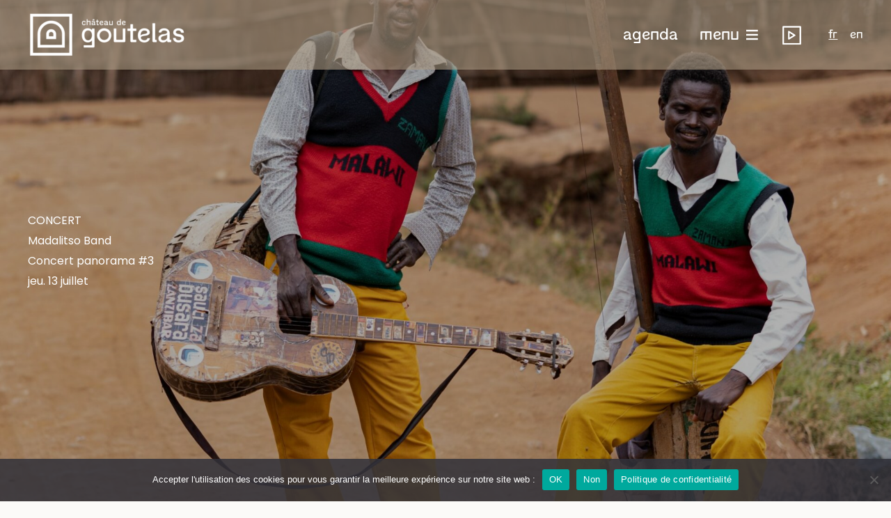

--- FILE ---
content_type: text/html; charset=utf-8
request_url: https://www.google.com/recaptcha/api2/anchor?ar=1&k=6LdhbI8UAAAAABcM1uh87H14O-ormp7_wl_Ua3iR&co=aHR0cHM6Ly93d3cuY2hhdGVhdWRlZ291dGVsYXMuZnI6NDQz&hl=en&v=PoyoqOPhxBO7pBk68S4YbpHZ&size=invisible&anchor-ms=20000&execute-ms=30000&cb=rkiu1pn1vdzh
body_size: 48755
content:
<!DOCTYPE HTML><html dir="ltr" lang="en"><head><meta http-equiv="Content-Type" content="text/html; charset=UTF-8">
<meta http-equiv="X-UA-Compatible" content="IE=edge">
<title>reCAPTCHA</title>
<style type="text/css">
/* cyrillic-ext */
@font-face {
  font-family: 'Roboto';
  font-style: normal;
  font-weight: 400;
  font-stretch: 100%;
  src: url(//fonts.gstatic.com/s/roboto/v48/KFO7CnqEu92Fr1ME7kSn66aGLdTylUAMa3GUBHMdazTgWw.woff2) format('woff2');
  unicode-range: U+0460-052F, U+1C80-1C8A, U+20B4, U+2DE0-2DFF, U+A640-A69F, U+FE2E-FE2F;
}
/* cyrillic */
@font-face {
  font-family: 'Roboto';
  font-style: normal;
  font-weight: 400;
  font-stretch: 100%;
  src: url(//fonts.gstatic.com/s/roboto/v48/KFO7CnqEu92Fr1ME7kSn66aGLdTylUAMa3iUBHMdazTgWw.woff2) format('woff2');
  unicode-range: U+0301, U+0400-045F, U+0490-0491, U+04B0-04B1, U+2116;
}
/* greek-ext */
@font-face {
  font-family: 'Roboto';
  font-style: normal;
  font-weight: 400;
  font-stretch: 100%;
  src: url(//fonts.gstatic.com/s/roboto/v48/KFO7CnqEu92Fr1ME7kSn66aGLdTylUAMa3CUBHMdazTgWw.woff2) format('woff2');
  unicode-range: U+1F00-1FFF;
}
/* greek */
@font-face {
  font-family: 'Roboto';
  font-style: normal;
  font-weight: 400;
  font-stretch: 100%;
  src: url(//fonts.gstatic.com/s/roboto/v48/KFO7CnqEu92Fr1ME7kSn66aGLdTylUAMa3-UBHMdazTgWw.woff2) format('woff2');
  unicode-range: U+0370-0377, U+037A-037F, U+0384-038A, U+038C, U+038E-03A1, U+03A3-03FF;
}
/* math */
@font-face {
  font-family: 'Roboto';
  font-style: normal;
  font-weight: 400;
  font-stretch: 100%;
  src: url(//fonts.gstatic.com/s/roboto/v48/KFO7CnqEu92Fr1ME7kSn66aGLdTylUAMawCUBHMdazTgWw.woff2) format('woff2');
  unicode-range: U+0302-0303, U+0305, U+0307-0308, U+0310, U+0312, U+0315, U+031A, U+0326-0327, U+032C, U+032F-0330, U+0332-0333, U+0338, U+033A, U+0346, U+034D, U+0391-03A1, U+03A3-03A9, U+03B1-03C9, U+03D1, U+03D5-03D6, U+03F0-03F1, U+03F4-03F5, U+2016-2017, U+2034-2038, U+203C, U+2040, U+2043, U+2047, U+2050, U+2057, U+205F, U+2070-2071, U+2074-208E, U+2090-209C, U+20D0-20DC, U+20E1, U+20E5-20EF, U+2100-2112, U+2114-2115, U+2117-2121, U+2123-214F, U+2190, U+2192, U+2194-21AE, U+21B0-21E5, U+21F1-21F2, U+21F4-2211, U+2213-2214, U+2216-22FF, U+2308-230B, U+2310, U+2319, U+231C-2321, U+2336-237A, U+237C, U+2395, U+239B-23B7, U+23D0, U+23DC-23E1, U+2474-2475, U+25AF, U+25B3, U+25B7, U+25BD, U+25C1, U+25CA, U+25CC, U+25FB, U+266D-266F, U+27C0-27FF, U+2900-2AFF, U+2B0E-2B11, U+2B30-2B4C, U+2BFE, U+3030, U+FF5B, U+FF5D, U+1D400-1D7FF, U+1EE00-1EEFF;
}
/* symbols */
@font-face {
  font-family: 'Roboto';
  font-style: normal;
  font-weight: 400;
  font-stretch: 100%;
  src: url(//fonts.gstatic.com/s/roboto/v48/KFO7CnqEu92Fr1ME7kSn66aGLdTylUAMaxKUBHMdazTgWw.woff2) format('woff2');
  unicode-range: U+0001-000C, U+000E-001F, U+007F-009F, U+20DD-20E0, U+20E2-20E4, U+2150-218F, U+2190, U+2192, U+2194-2199, U+21AF, U+21E6-21F0, U+21F3, U+2218-2219, U+2299, U+22C4-22C6, U+2300-243F, U+2440-244A, U+2460-24FF, U+25A0-27BF, U+2800-28FF, U+2921-2922, U+2981, U+29BF, U+29EB, U+2B00-2BFF, U+4DC0-4DFF, U+FFF9-FFFB, U+10140-1018E, U+10190-1019C, U+101A0, U+101D0-101FD, U+102E0-102FB, U+10E60-10E7E, U+1D2C0-1D2D3, U+1D2E0-1D37F, U+1F000-1F0FF, U+1F100-1F1AD, U+1F1E6-1F1FF, U+1F30D-1F30F, U+1F315, U+1F31C, U+1F31E, U+1F320-1F32C, U+1F336, U+1F378, U+1F37D, U+1F382, U+1F393-1F39F, U+1F3A7-1F3A8, U+1F3AC-1F3AF, U+1F3C2, U+1F3C4-1F3C6, U+1F3CA-1F3CE, U+1F3D4-1F3E0, U+1F3ED, U+1F3F1-1F3F3, U+1F3F5-1F3F7, U+1F408, U+1F415, U+1F41F, U+1F426, U+1F43F, U+1F441-1F442, U+1F444, U+1F446-1F449, U+1F44C-1F44E, U+1F453, U+1F46A, U+1F47D, U+1F4A3, U+1F4B0, U+1F4B3, U+1F4B9, U+1F4BB, U+1F4BF, U+1F4C8-1F4CB, U+1F4D6, U+1F4DA, U+1F4DF, U+1F4E3-1F4E6, U+1F4EA-1F4ED, U+1F4F7, U+1F4F9-1F4FB, U+1F4FD-1F4FE, U+1F503, U+1F507-1F50B, U+1F50D, U+1F512-1F513, U+1F53E-1F54A, U+1F54F-1F5FA, U+1F610, U+1F650-1F67F, U+1F687, U+1F68D, U+1F691, U+1F694, U+1F698, U+1F6AD, U+1F6B2, U+1F6B9-1F6BA, U+1F6BC, U+1F6C6-1F6CF, U+1F6D3-1F6D7, U+1F6E0-1F6EA, U+1F6F0-1F6F3, U+1F6F7-1F6FC, U+1F700-1F7FF, U+1F800-1F80B, U+1F810-1F847, U+1F850-1F859, U+1F860-1F887, U+1F890-1F8AD, U+1F8B0-1F8BB, U+1F8C0-1F8C1, U+1F900-1F90B, U+1F93B, U+1F946, U+1F984, U+1F996, U+1F9E9, U+1FA00-1FA6F, U+1FA70-1FA7C, U+1FA80-1FA89, U+1FA8F-1FAC6, U+1FACE-1FADC, U+1FADF-1FAE9, U+1FAF0-1FAF8, U+1FB00-1FBFF;
}
/* vietnamese */
@font-face {
  font-family: 'Roboto';
  font-style: normal;
  font-weight: 400;
  font-stretch: 100%;
  src: url(//fonts.gstatic.com/s/roboto/v48/KFO7CnqEu92Fr1ME7kSn66aGLdTylUAMa3OUBHMdazTgWw.woff2) format('woff2');
  unicode-range: U+0102-0103, U+0110-0111, U+0128-0129, U+0168-0169, U+01A0-01A1, U+01AF-01B0, U+0300-0301, U+0303-0304, U+0308-0309, U+0323, U+0329, U+1EA0-1EF9, U+20AB;
}
/* latin-ext */
@font-face {
  font-family: 'Roboto';
  font-style: normal;
  font-weight: 400;
  font-stretch: 100%;
  src: url(//fonts.gstatic.com/s/roboto/v48/KFO7CnqEu92Fr1ME7kSn66aGLdTylUAMa3KUBHMdazTgWw.woff2) format('woff2');
  unicode-range: U+0100-02BA, U+02BD-02C5, U+02C7-02CC, U+02CE-02D7, U+02DD-02FF, U+0304, U+0308, U+0329, U+1D00-1DBF, U+1E00-1E9F, U+1EF2-1EFF, U+2020, U+20A0-20AB, U+20AD-20C0, U+2113, U+2C60-2C7F, U+A720-A7FF;
}
/* latin */
@font-face {
  font-family: 'Roboto';
  font-style: normal;
  font-weight: 400;
  font-stretch: 100%;
  src: url(//fonts.gstatic.com/s/roboto/v48/KFO7CnqEu92Fr1ME7kSn66aGLdTylUAMa3yUBHMdazQ.woff2) format('woff2');
  unicode-range: U+0000-00FF, U+0131, U+0152-0153, U+02BB-02BC, U+02C6, U+02DA, U+02DC, U+0304, U+0308, U+0329, U+2000-206F, U+20AC, U+2122, U+2191, U+2193, U+2212, U+2215, U+FEFF, U+FFFD;
}
/* cyrillic-ext */
@font-face {
  font-family: 'Roboto';
  font-style: normal;
  font-weight: 500;
  font-stretch: 100%;
  src: url(//fonts.gstatic.com/s/roboto/v48/KFO7CnqEu92Fr1ME7kSn66aGLdTylUAMa3GUBHMdazTgWw.woff2) format('woff2');
  unicode-range: U+0460-052F, U+1C80-1C8A, U+20B4, U+2DE0-2DFF, U+A640-A69F, U+FE2E-FE2F;
}
/* cyrillic */
@font-face {
  font-family: 'Roboto';
  font-style: normal;
  font-weight: 500;
  font-stretch: 100%;
  src: url(//fonts.gstatic.com/s/roboto/v48/KFO7CnqEu92Fr1ME7kSn66aGLdTylUAMa3iUBHMdazTgWw.woff2) format('woff2');
  unicode-range: U+0301, U+0400-045F, U+0490-0491, U+04B0-04B1, U+2116;
}
/* greek-ext */
@font-face {
  font-family: 'Roboto';
  font-style: normal;
  font-weight: 500;
  font-stretch: 100%;
  src: url(//fonts.gstatic.com/s/roboto/v48/KFO7CnqEu92Fr1ME7kSn66aGLdTylUAMa3CUBHMdazTgWw.woff2) format('woff2');
  unicode-range: U+1F00-1FFF;
}
/* greek */
@font-face {
  font-family: 'Roboto';
  font-style: normal;
  font-weight: 500;
  font-stretch: 100%;
  src: url(//fonts.gstatic.com/s/roboto/v48/KFO7CnqEu92Fr1ME7kSn66aGLdTylUAMa3-UBHMdazTgWw.woff2) format('woff2');
  unicode-range: U+0370-0377, U+037A-037F, U+0384-038A, U+038C, U+038E-03A1, U+03A3-03FF;
}
/* math */
@font-face {
  font-family: 'Roboto';
  font-style: normal;
  font-weight: 500;
  font-stretch: 100%;
  src: url(//fonts.gstatic.com/s/roboto/v48/KFO7CnqEu92Fr1ME7kSn66aGLdTylUAMawCUBHMdazTgWw.woff2) format('woff2');
  unicode-range: U+0302-0303, U+0305, U+0307-0308, U+0310, U+0312, U+0315, U+031A, U+0326-0327, U+032C, U+032F-0330, U+0332-0333, U+0338, U+033A, U+0346, U+034D, U+0391-03A1, U+03A3-03A9, U+03B1-03C9, U+03D1, U+03D5-03D6, U+03F0-03F1, U+03F4-03F5, U+2016-2017, U+2034-2038, U+203C, U+2040, U+2043, U+2047, U+2050, U+2057, U+205F, U+2070-2071, U+2074-208E, U+2090-209C, U+20D0-20DC, U+20E1, U+20E5-20EF, U+2100-2112, U+2114-2115, U+2117-2121, U+2123-214F, U+2190, U+2192, U+2194-21AE, U+21B0-21E5, U+21F1-21F2, U+21F4-2211, U+2213-2214, U+2216-22FF, U+2308-230B, U+2310, U+2319, U+231C-2321, U+2336-237A, U+237C, U+2395, U+239B-23B7, U+23D0, U+23DC-23E1, U+2474-2475, U+25AF, U+25B3, U+25B7, U+25BD, U+25C1, U+25CA, U+25CC, U+25FB, U+266D-266F, U+27C0-27FF, U+2900-2AFF, U+2B0E-2B11, U+2B30-2B4C, U+2BFE, U+3030, U+FF5B, U+FF5D, U+1D400-1D7FF, U+1EE00-1EEFF;
}
/* symbols */
@font-face {
  font-family: 'Roboto';
  font-style: normal;
  font-weight: 500;
  font-stretch: 100%;
  src: url(//fonts.gstatic.com/s/roboto/v48/KFO7CnqEu92Fr1ME7kSn66aGLdTylUAMaxKUBHMdazTgWw.woff2) format('woff2');
  unicode-range: U+0001-000C, U+000E-001F, U+007F-009F, U+20DD-20E0, U+20E2-20E4, U+2150-218F, U+2190, U+2192, U+2194-2199, U+21AF, U+21E6-21F0, U+21F3, U+2218-2219, U+2299, U+22C4-22C6, U+2300-243F, U+2440-244A, U+2460-24FF, U+25A0-27BF, U+2800-28FF, U+2921-2922, U+2981, U+29BF, U+29EB, U+2B00-2BFF, U+4DC0-4DFF, U+FFF9-FFFB, U+10140-1018E, U+10190-1019C, U+101A0, U+101D0-101FD, U+102E0-102FB, U+10E60-10E7E, U+1D2C0-1D2D3, U+1D2E0-1D37F, U+1F000-1F0FF, U+1F100-1F1AD, U+1F1E6-1F1FF, U+1F30D-1F30F, U+1F315, U+1F31C, U+1F31E, U+1F320-1F32C, U+1F336, U+1F378, U+1F37D, U+1F382, U+1F393-1F39F, U+1F3A7-1F3A8, U+1F3AC-1F3AF, U+1F3C2, U+1F3C4-1F3C6, U+1F3CA-1F3CE, U+1F3D4-1F3E0, U+1F3ED, U+1F3F1-1F3F3, U+1F3F5-1F3F7, U+1F408, U+1F415, U+1F41F, U+1F426, U+1F43F, U+1F441-1F442, U+1F444, U+1F446-1F449, U+1F44C-1F44E, U+1F453, U+1F46A, U+1F47D, U+1F4A3, U+1F4B0, U+1F4B3, U+1F4B9, U+1F4BB, U+1F4BF, U+1F4C8-1F4CB, U+1F4D6, U+1F4DA, U+1F4DF, U+1F4E3-1F4E6, U+1F4EA-1F4ED, U+1F4F7, U+1F4F9-1F4FB, U+1F4FD-1F4FE, U+1F503, U+1F507-1F50B, U+1F50D, U+1F512-1F513, U+1F53E-1F54A, U+1F54F-1F5FA, U+1F610, U+1F650-1F67F, U+1F687, U+1F68D, U+1F691, U+1F694, U+1F698, U+1F6AD, U+1F6B2, U+1F6B9-1F6BA, U+1F6BC, U+1F6C6-1F6CF, U+1F6D3-1F6D7, U+1F6E0-1F6EA, U+1F6F0-1F6F3, U+1F6F7-1F6FC, U+1F700-1F7FF, U+1F800-1F80B, U+1F810-1F847, U+1F850-1F859, U+1F860-1F887, U+1F890-1F8AD, U+1F8B0-1F8BB, U+1F8C0-1F8C1, U+1F900-1F90B, U+1F93B, U+1F946, U+1F984, U+1F996, U+1F9E9, U+1FA00-1FA6F, U+1FA70-1FA7C, U+1FA80-1FA89, U+1FA8F-1FAC6, U+1FACE-1FADC, U+1FADF-1FAE9, U+1FAF0-1FAF8, U+1FB00-1FBFF;
}
/* vietnamese */
@font-face {
  font-family: 'Roboto';
  font-style: normal;
  font-weight: 500;
  font-stretch: 100%;
  src: url(//fonts.gstatic.com/s/roboto/v48/KFO7CnqEu92Fr1ME7kSn66aGLdTylUAMa3OUBHMdazTgWw.woff2) format('woff2');
  unicode-range: U+0102-0103, U+0110-0111, U+0128-0129, U+0168-0169, U+01A0-01A1, U+01AF-01B0, U+0300-0301, U+0303-0304, U+0308-0309, U+0323, U+0329, U+1EA0-1EF9, U+20AB;
}
/* latin-ext */
@font-face {
  font-family: 'Roboto';
  font-style: normal;
  font-weight: 500;
  font-stretch: 100%;
  src: url(//fonts.gstatic.com/s/roboto/v48/KFO7CnqEu92Fr1ME7kSn66aGLdTylUAMa3KUBHMdazTgWw.woff2) format('woff2');
  unicode-range: U+0100-02BA, U+02BD-02C5, U+02C7-02CC, U+02CE-02D7, U+02DD-02FF, U+0304, U+0308, U+0329, U+1D00-1DBF, U+1E00-1E9F, U+1EF2-1EFF, U+2020, U+20A0-20AB, U+20AD-20C0, U+2113, U+2C60-2C7F, U+A720-A7FF;
}
/* latin */
@font-face {
  font-family: 'Roboto';
  font-style: normal;
  font-weight: 500;
  font-stretch: 100%;
  src: url(//fonts.gstatic.com/s/roboto/v48/KFO7CnqEu92Fr1ME7kSn66aGLdTylUAMa3yUBHMdazQ.woff2) format('woff2');
  unicode-range: U+0000-00FF, U+0131, U+0152-0153, U+02BB-02BC, U+02C6, U+02DA, U+02DC, U+0304, U+0308, U+0329, U+2000-206F, U+20AC, U+2122, U+2191, U+2193, U+2212, U+2215, U+FEFF, U+FFFD;
}
/* cyrillic-ext */
@font-face {
  font-family: 'Roboto';
  font-style: normal;
  font-weight: 900;
  font-stretch: 100%;
  src: url(//fonts.gstatic.com/s/roboto/v48/KFO7CnqEu92Fr1ME7kSn66aGLdTylUAMa3GUBHMdazTgWw.woff2) format('woff2');
  unicode-range: U+0460-052F, U+1C80-1C8A, U+20B4, U+2DE0-2DFF, U+A640-A69F, U+FE2E-FE2F;
}
/* cyrillic */
@font-face {
  font-family: 'Roboto';
  font-style: normal;
  font-weight: 900;
  font-stretch: 100%;
  src: url(//fonts.gstatic.com/s/roboto/v48/KFO7CnqEu92Fr1ME7kSn66aGLdTylUAMa3iUBHMdazTgWw.woff2) format('woff2');
  unicode-range: U+0301, U+0400-045F, U+0490-0491, U+04B0-04B1, U+2116;
}
/* greek-ext */
@font-face {
  font-family: 'Roboto';
  font-style: normal;
  font-weight: 900;
  font-stretch: 100%;
  src: url(//fonts.gstatic.com/s/roboto/v48/KFO7CnqEu92Fr1ME7kSn66aGLdTylUAMa3CUBHMdazTgWw.woff2) format('woff2');
  unicode-range: U+1F00-1FFF;
}
/* greek */
@font-face {
  font-family: 'Roboto';
  font-style: normal;
  font-weight: 900;
  font-stretch: 100%;
  src: url(//fonts.gstatic.com/s/roboto/v48/KFO7CnqEu92Fr1ME7kSn66aGLdTylUAMa3-UBHMdazTgWw.woff2) format('woff2');
  unicode-range: U+0370-0377, U+037A-037F, U+0384-038A, U+038C, U+038E-03A1, U+03A3-03FF;
}
/* math */
@font-face {
  font-family: 'Roboto';
  font-style: normal;
  font-weight: 900;
  font-stretch: 100%;
  src: url(//fonts.gstatic.com/s/roboto/v48/KFO7CnqEu92Fr1ME7kSn66aGLdTylUAMawCUBHMdazTgWw.woff2) format('woff2');
  unicode-range: U+0302-0303, U+0305, U+0307-0308, U+0310, U+0312, U+0315, U+031A, U+0326-0327, U+032C, U+032F-0330, U+0332-0333, U+0338, U+033A, U+0346, U+034D, U+0391-03A1, U+03A3-03A9, U+03B1-03C9, U+03D1, U+03D5-03D6, U+03F0-03F1, U+03F4-03F5, U+2016-2017, U+2034-2038, U+203C, U+2040, U+2043, U+2047, U+2050, U+2057, U+205F, U+2070-2071, U+2074-208E, U+2090-209C, U+20D0-20DC, U+20E1, U+20E5-20EF, U+2100-2112, U+2114-2115, U+2117-2121, U+2123-214F, U+2190, U+2192, U+2194-21AE, U+21B0-21E5, U+21F1-21F2, U+21F4-2211, U+2213-2214, U+2216-22FF, U+2308-230B, U+2310, U+2319, U+231C-2321, U+2336-237A, U+237C, U+2395, U+239B-23B7, U+23D0, U+23DC-23E1, U+2474-2475, U+25AF, U+25B3, U+25B7, U+25BD, U+25C1, U+25CA, U+25CC, U+25FB, U+266D-266F, U+27C0-27FF, U+2900-2AFF, U+2B0E-2B11, U+2B30-2B4C, U+2BFE, U+3030, U+FF5B, U+FF5D, U+1D400-1D7FF, U+1EE00-1EEFF;
}
/* symbols */
@font-face {
  font-family: 'Roboto';
  font-style: normal;
  font-weight: 900;
  font-stretch: 100%;
  src: url(//fonts.gstatic.com/s/roboto/v48/KFO7CnqEu92Fr1ME7kSn66aGLdTylUAMaxKUBHMdazTgWw.woff2) format('woff2');
  unicode-range: U+0001-000C, U+000E-001F, U+007F-009F, U+20DD-20E0, U+20E2-20E4, U+2150-218F, U+2190, U+2192, U+2194-2199, U+21AF, U+21E6-21F0, U+21F3, U+2218-2219, U+2299, U+22C4-22C6, U+2300-243F, U+2440-244A, U+2460-24FF, U+25A0-27BF, U+2800-28FF, U+2921-2922, U+2981, U+29BF, U+29EB, U+2B00-2BFF, U+4DC0-4DFF, U+FFF9-FFFB, U+10140-1018E, U+10190-1019C, U+101A0, U+101D0-101FD, U+102E0-102FB, U+10E60-10E7E, U+1D2C0-1D2D3, U+1D2E0-1D37F, U+1F000-1F0FF, U+1F100-1F1AD, U+1F1E6-1F1FF, U+1F30D-1F30F, U+1F315, U+1F31C, U+1F31E, U+1F320-1F32C, U+1F336, U+1F378, U+1F37D, U+1F382, U+1F393-1F39F, U+1F3A7-1F3A8, U+1F3AC-1F3AF, U+1F3C2, U+1F3C4-1F3C6, U+1F3CA-1F3CE, U+1F3D4-1F3E0, U+1F3ED, U+1F3F1-1F3F3, U+1F3F5-1F3F7, U+1F408, U+1F415, U+1F41F, U+1F426, U+1F43F, U+1F441-1F442, U+1F444, U+1F446-1F449, U+1F44C-1F44E, U+1F453, U+1F46A, U+1F47D, U+1F4A3, U+1F4B0, U+1F4B3, U+1F4B9, U+1F4BB, U+1F4BF, U+1F4C8-1F4CB, U+1F4D6, U+1F4DA, U+1F4DF, U+1F4E3-1F4E6, U+1F4EA-1F4ED, U+1F4F7, U+1F4F9-1F4FB, U+1F4FD-1F4FE, U+1F503, U+1F507-1F50B, U+1F50D, U+1F512-1F513, U+1F53E-1F54A, U+1F54F-1F5FA, U+1F610, U+1F650-1F67F, U+1F687, U+1F68D, U+1F691, U+1F694, U+1F698, U+1F6AD, U+1F6B2, U+1F6B9-1F6BA, U+1F6BC, U+1F6C6-1F6CF, U+1F6D3-1F6D7, U+1F6E0-1F6EA, U+1F6F0-1F6F3, U+1F6F7-1F6FC, U+1F700-1F7FF, U+1F800-1F80B, U+1F810-1F847, U+1F850-1F859, U+1F860-1F887, U+1F890-1F8AD, U+1F8B0-1F8BB, U+1F8C0-1F8C1, U+1F900-1F90B, U+1F93B, U+1F946, U+1F984, U+1F996, U+1F9E9, U+1FA00-1FA6F, U+1FA70-1FA7C, U+1FA80-1FA89, U+1FA8F-1FAC6, U+1FACE-1FADC, U+1FADF-1FAE9, U+1FAF0-1FAF8, U+1FB00-1FBFF;
}
/* vietnamese */
@font-face {
  font-family: 'Roboto';
  font-style: normal;
  font-weight: 900;
  font-stretch: 100%;
  src: url(//fonts.gstatic.com/s/roboto/v48/KFO7CnqEu92Fr1ME7kSn66aGLdTylUAMa3OUBHMdazTgWw.woff2) format('woff2');
  unicode-range: U+0102-0103, U+0110-0111, U+0128-0129, U+0168-0169, U+01A0-01A1, U+01AF-01B0, U+0300-0301, U+0303-0304, U+0308-0309, U+0323, U+0329, U+1EA0-1EF9, U+20AB;
}
/* latin-ext */
@font-face {
  font-family: 'Roboto';
  font-style: normal;
  font-weight: 900;
  font-stretch: 100%;
  src: url(//fonts.gstatic.com/s/roboto/v48/KFO7CnqEu92Fr1ME7kSn66aGLdTylUAMa3KUBHMdazTgWw.woff2) format('woff2');
  unicode-range: U+0100-02BA, U+02BD-02C5, U+02C7-02CC, U+02CE-02D7, U+02DD-02FF, U+0304, U+0308, U+0329, U+1D00-1DBF, U+1E00-1E9F, U+1EF2-1EFF, U+2020, U+20A0-20AB, U+20AD-20C0, U+2113, U+2C60-2C7F, U+A720-A7FF;
}
/* latin */
@font-face {
  font-family: 'Roboto';
  font-style: normal;
  font-weight: 900;
  font-stretch: 100%;
  src: url(//fonts.gstatic.com/s/roboto/v48/KFO7CnqEu92Fr1ME7kSn66aGLdTylUAMa3yUBHMdazQ.woff2) format('woff2');
  unicode-range: U+0000-00FF, U+0131, U+0152-0153, U+02BB-02BC, U+02C6, U+02DA, U+02DC, U+0304, U+0308, U+0329, U+2000-206F, U+20AC, U+2122, U+2191, U+2193, U+2212, U+2215, U+FEFF, U+FFFD;
}

</style>
<link rel="stylesheet" type="text/css" href="https://www.gstatic.com/recaptcha/releases/PoyoqOPhxBO7pBk68S4YbpHZ/styles__ltr.css">
<script nonce="csBzHgrPR0bWThv7rowCxg" type="text/javascript">window['__recaptcha_api'] = 'https://www.google.com/recaptcha/api2/';</script>
<script type="text/javascript" src="https://www.gstatic.com/recaptcha/releases/PoyoqOPhxBO7pBk68S4YbpHZ/recaptcha__en.js" nonce="csBzHgrPR0bWThv7rowCxg">
      
    </script></head>
<body><div id="rc-anchor-alert" class="rc-anchor-alert"></div>
<input type="hidden" id="recaptcha-token" value="[base64]">
<script type="text/javascript" nonce="csBzHgrPR0bWThv7rowCxg">
      recaptcha.anchor.Main.init("[\x22ainput\x22,[\x22bgdata\x22,\x22\x22,\[base64]/[base64]/[base64]/bmV3IHJbeF0oY1swXSk6RT09Mj9uZXcgclt4XShjWzBdLGNbMV0pOkU9PTM/bmV3IHJbeF0oY1swXSxjWzFdLGNbMl0pOkU9PTQ/[base64]/[base64]/[base64]/[base64]/[base64]/[base64]/[base64]/[base64]\x22,\[base64]\\u003d\x22,\x22f0I4woRMflZ3w5rDrMO/w6LCuQ0xwolUZiMWwotCw5/CiDdQwptHB8Kzwp3CtMOpw4onw7lrLsObwqbDn8KxJcOxworDrWHDigHCq8Oawp/DihcsPypSwp/DnhrDhcKUAwLChDhDw4LDlRjCrCQ8w5RZwpTDnMOgwpZWwozCsAHDhsORwr0yKCMvwrkmKMKPw7zCjHXDnkXCqSTCrsOuw4NBwpfDkMKZwpvCrTFUTsORwo3DssKrwowUCFbDsMOhwrAtQcKsw4LCvMO9w6nDoMKSw67DjTbDv8KVwoJAw4B/w5I6N8OJXcKEwo9eIcK+w6LCk8Ojw40VUxMMeh7Du0bCgFXDgkTCgEsEfsKacMOeDsKefSNew5UMKB/[base64]/[base64]/CosKww6d7wrJHw6TDlSk/w60bwoDDgyVUZsOjWMO1w6PDncO6SAI3wqHDhgZDRRNfMxLDscKrWMKpYjA+VcOpQsKPwpbDm8OFw4bDpsKLeGXCusOaQcOhw4TDjsO+dXnDj1giw7TDiMKXSRXCj8O0worDonPCh8OuU8O2TcO4VMKaw5/[base64]/Dl8OpwpfCqsKUwrPDiF0yUMOsw74aw7XCnsOCRGXCncOdSHDDjCvDgxAWwo7DshDDl3DDr8KeL3nClsKXw5VAZsKcJjYvMQHDmk84woBYUzLDq3nDi8OXw4sowppqw5FKOsO2wpxcGMO8wpgxchU3w5/[base64]/YsOUCMObWgnCtsO2d1TDp0DCo8KGS8OXMGEhOcOsw5R4R8KQbBzDg8OHJMKcw5xKwp0KBXjDqcObTMK4EgTCuMK7w7Uew4MXw73Ci8Oiw7dgQEA4WcKIw6oZaMOqwp4LwoJ0wppQA8KLX2bCvMORL8KFacOKOhvDusOwwr/[base64]/DkMKBwohpYmpkwoRIQsO/woZudMOcwp/DnkMOXF89w6wzwr8DP1EdYMOOcMONLDjDlcOuwqTCiX55K8KpdkY6wrnDisKVMsKJRcKowqxYwpfCnAQwwqcdcn3Dn00rw60SN0LCmcOubB1eaHTDoMOIdAzCujnDvSJydBxwworDn1vDr0d/worDkjAYwp0mwr0eOcOCw7dPNmHCucKow7J4LCA9HsOmw4XDjEkzNTXDkhjCgMOQwoFew5rDnRnDoMOlfMKYwojCssOpw5taw69jw5HDqcOswphlwo1BwqnCrMOvHsOoS8K8ZG0/EcOpw6fCj8OYGsKgw7fCvwHDmMKXfV3Ch8OAOmZnwpp+ecOuGsORIcOkDsK5wqrDkQJpwrFBw4hOwrYbw6fCj8KIwr3Dvm/DulvDvEp+Y8OqbMO5w5hdwoHCnDrDg8OnSsOGw4EBYRUhw4ovwrQIbMK1w4oZN1tpw6DCn0lMWMOBVBbClBpvw64xdS7DmsOtesOgw4DCt086w7zCrcK9VwLDulJRwqEeN8K2YMOweSZAAMK0w77DvcO/[base64]/w4N1HcKFwpnCmMKiESzCj2rDkgU0worCuTBINcK4Ui56OFUKwq/[base64]/Cv8KKwrTDnMK7TncxwpTDusK/wqQxw4g3wrPDhCrCusKow45iwpZow6NVw4UsFMKESlLCvMOAw7HDo8OKIMOew47Dh3RUesO1cnDDhHxoRcKiLcOpw6dDaHFbwqsawoTClMOGX3/DvMKvbMO8G8Ojw4XCgi5RQ8KewpxXOH7ChDnCgjDDk8K9wq8QB2rCvMKKw6/DqBBkIcOsw43CjcOGdVfDu8KSwoA3OjJww6kpwrLDn8OuEMKVw7DCtcOywoABw75/w6Y+w5LDp8KBc8OIVF3Cm8KiTHEjEFzDo3ptNXrCiMK2dsKqwpIVw7oow5R3w4/DtsOPwo40wqvChcKjw5Nmw6nDs8OewpwQOcOPKcK/WMOKEHB1CxTCkcOILcKnw5DDmcK/w7HCnT8LwpHCuUhNKkPCnXPDmVzCkMKFRhzCrsK+Dyk9w7vCjMOowrtJV8Ksw5IEw54ewoEqFSxofcO0wr1VwqnCrGbDj8KbKCXCogXDs8Kew4RpbQxEDAfCscORLcKgRcKWa8OAw4dZw6PCscOdFsOIw4NOMMKMR3jCl2kaw7/Dt8OFwpovw6bCkMO7wooZWMOdO8KUKcOnbMOiA3PDvApHwqNdw7vDpX1MwonChcO6w73DuilSYcOww4VFEFsiwoptw41FeMOaZcK0w7/DiCsPRsKQM2jCqTA1w6UvWnDCusKpw4YQwqrCucKkClgSw7dldgRWwoxSJcOiw4doccOPwqrCq1tgwpDDr8O8w5U9UiFYE8OFfB5jwp9ONMKnw5fCosKDwpAVwrLDgUBuwo5IwoBUaicwPcO8KlrDozXChMOKw5oKw7xMw7BaYFpyAMK3AiDCsMKrR8KuJV1/aBnDukdQwpjDn31AW8Kpw5Zvw6NUwpgzw5AYfUA/M8OZZsK6w6Nmwrkgw5bDp8KzTcKKwoked0oOUMOcwrsmGVEgegNkw4/DvcOfSMK5IcO8TW/CoxnDpsObLcOQanNZw7nDnsOIacOGwrgYNcKlA2DDqMOAw5vCrnTCujFAw7LCiMOVw4EVYVRIFsKrJD/CvjTCtnkZwrfDo8Oow7rDvSvCvQxaJBdrRMKTw7EJHsOCwqd9wqRVc8KjwpHDk8OZw7gew6PCvR5jJhHCocOmw7FTfcKmw6XDvMKnwqnChBgfwr1iYgF+XVIiw6RswrFHw7ZBHsKJG8Ojw77DgRZDAcOnw4XDiMOlGk9Vw5nCm1jCtXvDsB/CusKiWglYZMOpSsO1w7Z3w7fCnDLCqMOiw6vDlsOzw4IScC5gLMKVQDLCjcO8NCYjw7Mqwq7DqsO6w6zClsOFwrnClwd4w4vCoMKFw48BwrPDg1ttwqHDoMO2w75KwqpNUsKbMMKVw7bCjEUnHghVw43CgMK7woHDr3HDql/CpCHCnFbDmCXDkU4uwoAhYCTCk8K+w4rCp8KawrtHRSjCnMKZw5DDm1xQIsKXw4jCvzxGwrddL2kGwpEJDW7Dol09w6cMMXBmwoLCnAQ4wrZDTsKHdR/DpUXCtMO7w4TDvsKSW8Kzwqk+wp/DrcORwpUlDsK2wrPDm8KfJcK4JhbDqsOCXCPDhXk8bcKjw4nDhsOJTcKUNsOBwpjDmhzDujbDtkfDugzCsMKEEDgAwpZcw7/[base64]/e0QUJsKcwqrDnEdowo3ClWvDmsO8BMOwPyHDoBHDlwzCoMOkKFbDjigLwpZbK0JOdcKBw4tMO8KIw4fChFbCjXHDk8Krw5vDsygiw4nDgV9hK8Ozw6/DsyvCr34tw5bCgAIlw77Dj8Ofa8OAQ8O2w5rClXgkKyrDviVsw751IhrDhBFNwrbCqsKNSl0fwrh/[base64]/wqzChHTDrsK1YGRZw7/DqizCqMO8wrLDqGzClBk8U0jDhyQQPcKXwqbCqznCtsOqTwDCnjZpPWsDXcO7ED7Dp8O3wqM1w5suw4wPHMKewrnCtMOlwrTDglzDm3g+IcKZNcODDl/CvcOWZC06acO0fmRSHxDDpcOdwqvDqXzDkcKOwrAVw58bwo4ZwrMiCnTCvsOHHcK8LsO8QMKMGMKkwposwpIBLBscEkcywoDCkEnDonkAwpfDqcOtMSUDBlXDtcKzDVJhKcO5cyDCk8KoRDRSwps0wpHCj8KUEXjCv2jCksK5wrLCr8O+Py3Cqw/Dn3LCmMOhOlvDlxlaGRbCsm03w4jDvMK0fBLDox8Hw57Cj8KOw5TCjcK9bUVOehERB8KZwp16OMOrQXdcw7xhw67CmDXDlMOYw7FZZ0QZw51Ow4p/[base64]/Cu8OrwqHCtQtaEiTDp2geTsO9wr8EKSVKCj9KTj5sHmrCrG3CucKsFwPCkAzDmBLClADDtgnDnDvCpz/DpMOtCsK5FknDssOdWEURLhVdejbCok80byMMa8OGw7nDm8ONesOsXsORdMKnQTQtJF4mw5PCo8OYYx9ew5PCoAbCqMOewoDDsGLCulMrw41GwqgGc8KswpjDqmkowpPDvn/Cn8KEMcOYw7onNMKwVTFQJ8Kjw6VqwrrDhhbDg8Ocw57DisOFwpwSw4TCuHDDnsK/K8KFw7fCjMOKwrTCtXbChH9GcFPCkSAzwqw4w57CoS/DusK5w5HCphkMKMKNw7rDtsKtJsOXwoocw7PDn8ONw7PCm8O4wqvCrcObODp4dCAlwqx2OMOhc8OMeTEBfGBJwoHDgMOqwpMgw6zDrmpQwoMmwp3DozXDl1M/wq3DgwnDncK6SnMCZhbDpcOuV8O5w7FmKsKgw7bDoj/DjMO4XMOaRWfCkQ86wrHDpxLCjz4/XMKmwq/[base64]/[base64]/DvUHDhMOHTsKJHmbDrsOcwobDjy0FwoVmMDYdw6AgVMKFOsOlw7xmJgN9wppwOgHDvnRha8ORXzsYS8KSw5XChy9NecKDVMKAcsOnDhvDklTDlMOkw57DmsK/[base64]/wqEgwooXwrB5wrTCjkvClDh9JMOPWEUIbcKRIMOsKFLDkhJSc3ZDZRUGGsKwwpE0w54KwofCg8O8IsKrBsO4w6/Cr8O8XxbDpcKqw6PClSAnwoNpw6PDqsKbM8K3UcORMQp/[base64]/[base64]/[base64]/[base64]/Dvkc9w6ptJ1rDoMO/wrBZcMKPwqsaYGNuwpFTw4QWX8OqbzjDinYuUMOVHBI1V8Kuwqo8wofDhsOkeQXDtyHDmTnCkcOpZAXCrsKgwr7CriLDnMOlwpLCrCVSw6DDm8OLHUFKwoQew50FHT3DtHJvH8Oqw6U+wo3Dtkg3wolIJMOWXsKbw6XChMKXwrjDpEYEwqMMw7nCrMOkwo/[base64]/[base64]/w7DCojXDpWp3ZAdNXsKUY1F8fhHCv0LDtcKlwp7Cl8OnVkfDihHDpk8KUC7CrMOBw7ZHw5pEwr5owqZrbhbCqEXDkMOEBsKNJ8KzNQgmwobCu3gJw4LCslHCoMOEbMOlbRvCq8OUwrHDj8KKw6kBw5LChMOxwr/[base64]/Cn8OPw5hxwrzCocKFCcOweTvDu8ORInAvO10DAsOzPWEpwox+AsOdw4fCiEs+HmLCqljCjSsMEcKEwqdVZWY8QzrCp8Kcw5wRIMKsVsO2QylQwoxwwo/[base64]/[base64]/Cq0NhwpXDtVrCtMKdw6bDqcKYwpTCt8KpXcOBfsKMYMO6wqVVwrlCwrFEw4nCncKAw7kqWcO1WHnCmHnCtwPDiMOAwp/CiVHDo8OzdS0tfAnDp2zDh8KtDsKQeVHCg8KhG14jccOqVX3Dt8KsNMOkwrZHT04Ow6DDrMKvwqbCozUbwqzDk8K4HcKVHsOiVhnDuW5oXT/DtmrCqBzDrC0Qw64xPsOLw4dVD8OITsKxCsOjw6R8JjDCp8OAw45RMsOzwqlqwqjCkTtbw6LDpQpmflxaDAnCucKYw6pxwonDicOPw5pVw5jDsGwHw5kKQMKNbcOzdcKuwrvCvsKiCDHCpUlKwpwcwoI4wrwcw5t/bcOdw4vCpiQzNsODBGLDi8KiAVHDk19NV0zDgC3DoGHDtMKNw597woBmbTnDqGFLw7nCqsK7wrxbbsK1PgnDlgfCnMOPwp4BL8OEw4QoA8OowqPCv8Kgw4HDk8Kdwp50w6RyXMOdwrEvwrzCghofEcOLw4DCtyI8wpXCq8OaXCtHw6NcwpDCo8KuwrM3AMKjw6Q+wp/CssOgLMKkRMOow5QWXTrCucOHwox9Lw/DqVPCgx8Dw4rCgEAdwo/CvcORaMKeSjhCwp/[base64]/DuQQOwr/CjEhewojDmMK9NyokOMKJw4I2O1/[base64]/DjsOJwrZnDcKiScKiw4UBw59jWcK/w5LCl8OSw5tPWsOeQDLCnBvDjsKUdVbClixpKsO5wqZfw7/[base64]/[base64]/fcK+NMOUw5Biw6BKf8OZACN6w5E+Bj/[base64]/CvGJzwqwjFsOeRMO3wq15TMOBGFYXwpnCk8KVXcOTwprDiTN3JsKRw4/CpMOyUSvDvMOUY8Odw6TDicOoGcOBcsOyw57DiX8vw4kGwrvDgmFBFMK9dSxmw5zChyPCq8OrecOSB8OLwovCmMOzZMKWwqfDnsODw5RRdGMOwofCiMKTw4dMJMO2csK5w5N3R8K2wrN2w77CosOiX8KMw6nCqsKTXGbDiC/CoMKWw4DCmcKwcFlYDsOLfsODwpM7woYYNVgCJh9ewovDlHrClcKmZQ/Dp1/ChnVvUl3Di3MoXsOFP8OoNEbDqmbDpsK5w7gmwocMGkbCu8Kzw5FDM3TCvVHDrF9RAcOcwp/Dti9Hw4LCp8OADF8yw6fCocOHUE/[base64]/wrbDj8KRw4TCgcKUw7Z1TsKgwp0uwqTDs8KYQloAw57DgMOAwqbCpcKnZsOXw6UIDQ5nw4E1wrtQPUlxw6MjI8KCwoAOLifDvlx6ZXXCosK/w6TDq8OAw6J5E2/CslbCthDDvMO3cyHCgiLCmcK7w7NmwpjDi8KWesKXwrQXMSNWwqnDocKpVBlXIcO1WcORAk7Cm8O0wqd5DsOeNjIrw5bDvMKvEsO3w4TDhHDCh1x1XQx4VmjDuMK5wojCvEcWQ8OhP8OawrPDpMO/MMKvw68CLsOQw6k0woBIwofCj8KnCMK3wrbDgMKoNsOOw7TDhcOQw7vDjFTDuQ9vw7JsCcOFwpzCkMKjScKSw6fDq8OWCR0gw6HDnMOPK8K3ZMKGwpwyUMO7OMKBw4tMXcKfRXRxwrnCj8OJJDB8KcKTw5fCpyZYVm/CocO7O8Okel00W1DDr8KhKRdgXh46JMKWA27DrMOZD8ODHMO4wq/Dm8O2dDnCpE1Qw6rDksOfwpjCj8O8ZxLDrlDDvcOvwrA/bCvCpMOww4zCg8K5HsKiw7kkGFDCrX4LKR/Dm8OeMxTDun7DsAJcw79RACLCkHY1w53CsCsOwqnCgsOZw4DChFDDvMK/w5Bvw4DDlcOjw5dsw6dkwqvDsDLCscOGOUU1VcOUEg4DO8OXwp7Ci8ORw5DChsK+wpnChcKkWWPDucOCwoHDpMOzOFYqw5ZnaAdTJMKfPcOBRMKNwrBXw6F9HTsmw7rDrWh/wo0rw5XCkBEmwpXCh8OgwqzCpzpiYwByVA7CrcORECI+woc4dcOjw4VLcMOxLcKUw4LDkQ3DmsOFw4PChRt1wqnDhx7CoMKWdcO2w4jCig5/w55tAcOAw4RKHFLDuUhGTcOTwpTDrMOww7PCqRlHwoM9Iw7DtA7CrDbDtcONY1sow7/DisOxwr/DrMKBwrHCqcO0XE/[base64]/CtWIIexgbwp7CmcK1KMKZKTnCjlLDocKnwp3DlD5/UsKYTVHDkSLCmcOLwqB8ZBPCsMKFRwcHJyzDkcOAwqRDw7rDj8Ovw4jCtsO0wr/CijbCmlsRGmRvw6zCncKiVhXDrcK3wq4nwonCmcO2wqjCq8Kxw5TDucOMw7DClcKcFsOcXcK6wpLChlp5w77ChTA3ecOVVFkXE8K+w6dawpFGw6fDncOWFH5aw6w3M8Onwo8Yw5zCo3LCpVbCrmN6wqnCjFZRw6lxMxnCjQ/CpsOYJ8O5HAA/Q8OMfMOXAxDCtB3DvMKXJyXDssOAwq7CqCMUVsO/aMOjw6U2ecOSw5TCuTUsw5zCtsOkODHDmRzCvMKAw5vDjl3ClWkFCsKcPiXCkE3CsMO/woYPWcK7MANnecO4wrHCowfCocKUFcObw6nCrcKOwoYleWHCqh/DpntHwr1Cw7TDhcO9wr7CmcOrwozDoFh+XsKXT0srSx7DrGFiwrXDkUzCom7Cs8O+w65Ow50GLsK6e8OeTsKMwq9lTjrDicKowo9zTsO7VTDCn8K0wozDksODezPCuhQub8Kvw6fCtlHCg0TCg3/CisK5KsO8w7tXJ8O4UDYFdMOvw5LDucKgwrZDSTvDuMODw7TCs0zDpDHDrUcYF8OwFsOYwqPCnsOmwprDsAvDnMKrWMOgJEPDocOewq10Q1rDsjXDhMKwfiFYw4Fvw6d7wpxGw7bDpsOEVMONwrDDjMO/ak8HwqUGwqJGacOfF1FuwpFPw6DCh8OlVj1yIsOlwrLCsMOlwo7CghMnA8OPAMKCXQkCVWbCtWsWw6vCt8OUwrrCgsOAw7rDm8Kxw6UMwpDDriQdwq8gGzIXW8Olw6nDiSLDgiTDqzN9w4jCs8OIA2TDviohV0jCq0LCl25dwrdAw4/DkMKTw6bDslXDg8K2w7zCrsOAw4JCLsOeMsO4CB1/[base64]/Do8KsKhbDu1XChsOcIEzDkFHCucO/A8OORsK0wo3Dm8KQwpMuw7jCp8OIUHrCtiTCpkrCkktsw6LDq1ItbGMNQ8OhfMK1w73DnsKrHsOOwr0zBsOWwrnDtMKmw4jDpMK+wrXCshXCghDCumtgOE7DvRTCmALCgMOqM8KiU1I7DVPCp8OYPV/Dg8OMw53DjMOZLTwNwrnDqxLDg8O5w7B7w7hpEsOVGMKmdcKSGRbDmhPCgsOuZxxDwrAqw7l8wobCvl0EblVvAsO0w7JIYy/CmMK+QcK2A8Khw5Zqw4XDiQfCmm3CiiPDpcKrLcKwCXJ8HzJcS8KEFcO/BsO2OW1Aw77CqHPCu8KPd8KjwqzCkcO9wpxjTMKEwqPCszXCpMKSw7/CjAhww4lnw7bCuMKMw7/ClHzDjjcNwp3CmMKqw48qwprDtw0wwr/CqFZcfMONEMOnw5VIw4Rww7bCkMObBwtyw5lIw5XChUHDkBHDhRbDgXwCw6xQScKkfU/DgQQcXWAkTMKNwoDCtjRtw43DisK1w5TDhnlKOx8ewr3Dq1rDtVglQCpfXMKFwqA/b8Oww4bCh11WNcOPwq7Cq8K9bMOSWcO/woZbcsOBDQ9rfsOsw7jCtMKqwqxhw4MWT2rCoHzDocKWw7PDrsO/LUFWf38jHWDDq3LCpmvDuAtcwq3CqGnCpynCmcKAw5Ycwp0bFEBCMsOyw6/DjBsiwqbCjgtOwpbCk00Jw5srw4NfwrMCwrDCgsOKPcODwp8BOlU6w6nCm2XCgMKxSilgwq/Cvw49McOcPBkARyRhH8KKw6DDrsKoIMObwrHDm0LDnRLCj3Umwo7CjwrDuzXDn8OMRngtwofDpTrDr3/ChcKGYSxqd8Kaw6hbCzPDlcOqw7DCpMKRV8OJwr4xSC8VYQnCpAzCssOlOcKRXH7CkDNWVMKlwphsw7RTwpzCvMK5wqnCmsOBGsOKSj/DgcOowq/CumFHwr0ScsKJw6cMe8O/Cg3CqQvCg3U0BcKqKk/DjsKVw6nDvBfDh3nCo8Owdnxkw47CkD3Dm3vCqidFL8KLR8OsBkHDpcKNwoHDpcK/[base64]/DksKpUsK/SMK4b8KHC8O5w4jCrHIUw6YNwpwlwonDvFHDiXjCtibDrWjDngjCpDUFW14owqDCv0zDlsKhPi5BIQLDtcKGWSPDsgjDkR7Cp8KMw7fDt8KVJkTDhAl7w7QXw5B0woFPwo9IRcKzLEZTA1bCrMKnw6p5w5MRCMOWwqJAw7nDsXPCgsKtcMKJw4bCnsKoGMKMwr/ClMOpc8O5Q8KJw5DDjsOhwp4Rw5kQwqDConI9wpnCvgnDrsOwwrtVw4/CpcOfUnLCu8K1FwnCmS/[base64]/CggsIw4DChTfDtQrDnEpOU8Owwrhvw7oDLcOswo3DssKbfj/ChAQuNSzCtsOCPMKXw5zDk1jCq3oRZ8KPw7VkwrR2FSk1w7jDhcKSScOyecKdwqZ5wp3DiW/CkcKgCxDDnz7CpMOyw5kxPhzDs0hbw6Ahw44sKm7Dh8OEw5ZnAljCm8O4ThbCmGQqwr3CjBbCqkDDqDcCwrjDtTfDjB9hJHxqwpjCtCnChMOXVSFsLMOhXkPCu8OPw5PDqHLCocKqWi1/[base64]/CjcOMw5DDiMK/[base64]/CgEthwpjCrTkGwprCsyRYV8OJw6tYwqDDsgvCr00Bw6fCusOLw7DDhsOfw5BCQS5rUlnCpBVYU8K3QWLDn8OZSytvacOrwqscSwUxbsO+w6bDkgXDmMO3E8KHbsOEPsKmw5p/ZydoCyUwfAtnwr3DpR8tFXxVw6Nuw41Bw77Dlht3HjxCAzjChMKdw6BFUXw8EMOPwqLDjiTDtMOYJHDDpxt6SSJ3wojCohM6wqVnYw3CiMKpwoXCoD7CowfDkQE+w7TDlMK3woA6w7xGWU7Cv8KHw4DDn8OiacO5HMOGwoAVwosvXSnDpMK/wr/CsHcaX37CncOmc8KOwqdNwrHChRNlOMOrYcKSXGbDnVUSIknDnH/DmcKkwoUbYsKTWsKDw485KcKKF8K+w7nDqEbCn8Kvw4cqfcOyVDYyecOgw6nCoMK+w6LCk0R0w5VmwpfCsUsOLmxkw4nCmjrDi18PbBIvHCxQw4TDvhl7NixaLMKmw6IRw6nCiMOQRcOjwpJbHMKVKMKKfx1Gw4fDmSHDjMO5wpbCon/Dg2vDijNIVS80OCsqf8Otwr5gwoAFNCARwqfCujdewq7Dm34ww5MKLk/[base64]/[base64]/DhBDDo0XCiMOKw7xmbRTDqWUYwpUZw4Jcw7UfGcOxJxJ2w6DCg8KWw6XCoCPClQ3Dp0zCo1vClhVUWMOODnlNOMKCwrnDvyo7w6/DuAvDq8KSC8OlL1zDssOow6PCoHjDuBslwo7CowINEmxNwqUIGcOzA8Kcw7bCt0jCuEfCusK7V8K6ESRQcxwRw7jDhsKaw6zCqxlOWRPDqBY8UMOMdQApcBjDiETDsCAIwostwoQ0VcOpwrlwwpQ0wr1mRsOiUnVtLg/CvmHCnB4bYg02cB3Do8KSw7c7w53DiMORw513wqnCusKcPQF+wofCqQvCrFJyWsO/R8KkwpjCrMKPwqrCjsOdUm/DhsOlQ07Dpz0Bbmhtw7cvwoI+w7XCq8KJwrPCmcKlwowaBBzDskExw4PCg8KRUTNGw6law7ddw5fCmMKqwrDDtcOWRRtJw7YTwoVBIyLDvsKjwqwBw71+wq1NQx/DiMKWDio4JBrCmsK/[base64]/w67DjcKTElxUw77DlcKYwpHCokLCpDZBwrtpeMK/b8OTwqnCgsKFwrTDl0TCusO7acKtKcKQwpPDp2VAdmN0XcKRRsKFB8KNwrzCgsOOwpAbw6F0wrPCpggGwp7Cs0vDlmPChU/CuzQpwqDCncKpEcKrw5pkbSB4woPCjMODcFXCmUkWwq8Ew7klOsKiXkpqa8KXMkfDqgN4wq4hwqbDisORdcKxFsO0w7R3w5jCo8K7JcK5WcKtTcKhEVcnwp/CusOYKgDCjGHDicKvYnMbXTUcACHCgsOcO8OEw7pTHsKhw6BVGHvCtyTCp2vCjVzCkMO0XjXDjcOKW8Kjw5wqWcKMOA7Cq8KWBnxleMO4Zh0xw7MzXsKuVAPDr8OZwrHCsxxtAMKxXiw8wroTw77CicObOcKDXsOMw4VswpLDisK7w4TDtWRGHsOYwrhJwp3DkQIaw5/DnmHCkcKNwoVnwqLDvS7CqBtQw5ltfcK2w7DCk1bDlcKqwq/Dh8Oew7UOV8Kawok6MMKNUMKna8Kzwq3DriRAw4R+XWwxIWc/aRPDk8KsIR/[base64]/w449eSV5w4DCol43LSXCjGkiKsKcw7kZwrbCgkQuwo/Cv3fDtcKWw4nDkcOrw4PClsKNwqZyBsKdESnCicOmO8K/JsKKw6cZwpPDhl4gw7XDvFdYwpzDuU1KIwjDjmXDsMOTwoDDpsKow5AbCzxbw7TCocKzYsKPw7NswoLCncKzw5LDssKrDMOYw6HCuXsiw4oKA1Akwr8cBsO2GzAOw5gXwqvDrW0zwqvCr8KyNRcucQ/DngfCrcOzw67DjMK2wppjXngXw5DCoy3Co8KRBGNewp3Dh8Oow4cjGWI6w5rDiWDCmcKYwr8/YMKOH8KGwoTDhSnDgsO7wpYDwqQ3GMKtw7UaXMOKwobCk8Kcwp7Cr0rDsMK0wr9gwoZnwpBpRMOjw5FJwrPCk0NJAUTCo8Ojw5k/Pwoew5jCviTCm8Kkw5E1w5rDrDnDsFxsc2fDsnvDnkYEHE7CiyzCusObwqTCvMKQwrJRR8K5QMKlw4/Cji7Cu2vCrCvDrCHDpWfCkcO7w5JjwqxRwrAtcybCi8OKwqvDuMKqwrnCj33DmsK+w4RDJwg3wpsnw40wSATCrsOaw5wCw5JSFD7DusKjWMKdZgYnwqBNFk3CkMKIworDgsOHSFPCoRrCrMOMeMKvGcKDw7TCg8KNJ0powpXChsKJU8K/[base64]/CvjDCtcKYclI4wpnDmn1xwqHDn8Klw7TCusOWXE/CvSHDhSXDmVdgCsOxOhYcwozCk8OnDsOYRHAwSMKvw5sOw4XClcOPK8OzR2rDqk7DvMKEJ8OMDcKxw7M8w5zCvB4ORcK/[base64]/[base64]/TwbDt8KpLMOyDMOdGlvDuCzDsMOuw7/CrMOqw6NAw6TDucKZw4nCncOlQFZsF8K5wq9Rw5DCnV5hZ3vDlXMVVsOGw7/Dt8Kcw7wpXsKSEsOPYMKEw4TCkRkKAcOMw5bCtnvDlsOUBAh+wr7Dsz4+BsOhYE7DrMKkw6Mjw5FDw5/Dp0V9wrTDvsOxw5nDimtiw4zDuMOeBlV/wobCpcKPCsKbwoxOWE9/w6xywr7DiCsbworChw4FejLCqiLChivCn8KVLcOawqIccQvCmhvDtCHChhTDplgawqlFwqZSw5jCjyfDjDLCt8OlUnfCjHPDl8KPIsKMGh5VGzzDgncxwpPCm8KLw6PDlMOGwpLDr33CrEHDi2zDoWHDi8KCfMK0wpIAwpxMW0N7woPCpmFhw6YMI35RwpEzAcK6Ty/CuVwWw701ZMKkCsOywroCwr7DusO3esKpdcOfB3I3w5LDjsOSW2MbVsKkwqVrwr7DvXHDg0fDk8KkwpYoYBEvTVQzw5VQw7I1wrUVw7RPbnpTEDfCoisxw5k/wo1rwqPCk8OFw7fCohrCg8KNSzrDjjbChsOOwoBow5QiWRfDm8K9ODMiEntgFybDm2tCw5LDpcOCEsOLTsKgYSI0w4s9wq/DisOSwrl9McOOwpN+ecOOwowcw682fW0pw43Dk8O0wqPCjMO9I8O1w6xOwrrCu8Khw6pqwqhEw7XDoEweMDrDhsKSAsK9w798FcObasOlPQPDosOQbm0sw5nDj8Oxe8O6STjDrBDCrcKSSMK6G8ODZcOtwo1Xw7zDj1Row6U5VMOhw5/DhcO3bj49w4vCnMOAccKUUEM5woJOLsOBwpJ6C8KtLcOfwrERw7vCrE4fPMOoOcKlLGXDgcOSQMKLw5bCrAxNM05YCGAtXQZpw73DvR9TUMOSw6PDscOAw6fDvMO2RsK/w5zDjcOLwoPDqBxLKsKkZTrDo8Opw7o2w7nDksO2NsKoZzvDrVLCkG5Owr7Cq8OZw4YWLEkUYcOLKm3DqsOZwqrDuSdiPcOMEznDviIYw5HCsMKsRybDiUhAw7TDgw3CuSp3IRLCkzEzRBoFDsOXw7DDkjnCiMKLBX9bwpddwqrDpE0cOsOeC13Dg3ZGw7nClgo/RcKRwoLCug5TLS3CscKYCxVNWS/Chkhowrxbw5g8ZlVqw6A8PMOjVsKnJQBCEh97w4vDuMKnZ0vDvGIuUDbDp1s7WsKEJcKVw4AudVhyw5Ilw7jCnCHCpMKEw7NxTGrCn8KaVlLDnggmw70rFARjVTxlw7DCmMO5wqbCpsOJw7/[base64]/CvsKqwo17RMOAw47ChcKcwrPDqVHCgCdPDx7ClMOkIik2wrt9wrNMw7LDrRleZcKyamNCOmfClcOWwpLDsloTwpcONm4aLAJ7w4VYABMow5ZbwqsMJgQcwpDCmMO4wqnCnsK7wq16HcOtwqTCnsKBKxzDrF/Cq8OKGcKWecOIw6jDuMK5WRpEWlDCkXQ+OcOITMK2MEg2SXM4wo5XwqLCocKwQWg1N8K9wo7DhcOYDsO3wpzDjsKnRkDDrBgnwpUTP1o3w4B7w7/Do8KoVcK5Vy8qaMKYw44JZFxPZm3DjMOgw6kdw4jDkijDuAg/f3YjwrVGwqrCscO2wqU8w5bCgQTCqMKjM8Oqw4jDjcOucDXDpgbDusOmw68JYCdEw6cGwoosw4fCjSTCrDYLAsONVCtewrPDnyLCnsOwMsKCD8O3EcOiw5TCkcKLw4hnFC9Aw4zDq8Odw4zDksKkwrcYRMKVW8O9w7B/w4fDvXrCusKBw6/CpFzDsnFkNgXDkcKpw5BJw6bDgkfCgMO1IsKPCcKSw77DrsOOw6N6woHCnyfCt8Kyw6bChWDCgsODM8OjEsOnYxbCqsKGV8KzJ0lvwqxEwqXDjVLDlMOew5hiwqZMfSxpwqXDhsO7w6PDjMOZwoHDnsOBw45kwpsPEcKxVsKPw5HCl8K/w7fDtsOUwoorw5zDmS5MTSs0UsOKw7kxw6jCmGrDuSLDi8KNwp7DjzrDucObwpZawp/Cg3fDph1Iw5x5PsO4LMKxcRTDscKkwrECe8KAUQw7TcKowpdKw7vCmEbDi8OAwqMgDH55w5t8aVdJw65zRsO7LkvDpcKudU7CpcKTCcKfIRXCtC3CgMOXw53CscKtIyBdw45+wolFB1lAFcO8EsKGwo/ClsOlF1HDicKQwro9wpgkw6sBwp3Cr8KxVsOWw4HDoXzDgHPCssKdK8K5Oykkw6nDp8KTwqPCpzBmw4rCiMK2w7Q3O8OzOcOdIsO5fy10DcOnwp/[base64]/w7pPw7IzLcOTPcOOScOkw6F+DcKdAHnConzDuMKMwrwST3jCrCLCr8K+bcODEcOUE8Ohw6lzIcKoZRIyGDHDiGfDtMK7w4VGSFbCkTBHVgRUDggxZMK9wq/[base64]/[base64]/[base64]/DtsOnwpbCuRlFwr/CrcO6RXbCnnYVS8OROFzDhW48QHZZA8K8fEkFGRbCjVPDhlXDmcKrw7PDu8OaYsOFEVfDosKraGoIBMOdw7huGV/DkVpbSMKWw6PCjMO+Q8O3wp/[base64]/DvUZ7P2zDhcOrNn8+w7VQwr8wIV8EHcOrwr/Ci0zCm8KjPh/CocKxGXQVwrZtwr5sD8KGRsOXwowywofCmsOyw54AwoZLwoc0GynDtnPCvMOVeUIqw43ChA/Dn8K4wrw5c8OHw6DDriIzWMK8fFHDt8OjDsOLwqFgwqRvwppuwp4cYMOFaRk7wpE2w7vDpcOLZV0Sw7nDo3M2XsOiw53CkMO3wq0dT0zDmcKha8KoQGHDqjrCiE/[base64]/Ds2Unw7hwG2pgw647U2XCv0bCnDLDuMO2w6rChw4SJUfCp2U0w5HChMKhYn1PAU/DqgwwdMKwwpLCoETCrBjCjMO9wrLDoAfCsUXCh8OKw5zCosK/[base64]/Doyhlw6rCiV7DpQUCwpbDhz/DkHoBw5rDvAHDgcKrc8KvB8K7w7TDnxHCmsKMFsOMcy1qwqTDsjPCmMK2wqTChcKFQcO3wqfDmVd8SMKTwpbDssKsQ8O3w53DtcOOEMKOwrlKwqJ4cxMgXcOXPcKiwqRxwp8WwrVMaXFqCGPDpB7Dl8KNwqAuw6cBwqbDmnFTDE3CixgBP8OIMXs1WcKpNcKhwo/CoMOGw6HDs0IzdsOzwovDksOsfALCljkNw5/DgMOWHsOVLk46w7/[base64]/[base64]/DusOFwp7CjMKCwpHDvwXCuUrCg8KGbMKxw6DCnMOIP8KAw7fDkyJnwq0bF8Kxw4oCwpNdwpbDrsKTasKvwrFEwrRYXwnCs8KqwoPDgB5dw43DhcKQTcONwoQzw5rDuGLDlsO3w5TCnMOLci/[base64]/w4xFw6tpbcKpLsOJw6EkMMKCPsOzwpEIw6koW3NdW0ktSsKNwojDjS3Cq39jBGTDuMKZwrXDtsOyw7TDv8OUNC8Jw5ExQ8O8I13DjcKxw4ZQw5nCn8OiVMOUwoDCpGdBwrTCqcOhw4ReJhBbwrPDocKgJhljQUnDicONwpHCkxVQM8O1wpfDhcO/wqrChcK6KwzDsVjCrcO/ScOUwrtkdU1+MgDDq1hfwpDDlnUhU8OmwonDg8O2cyM5woIEwoPCvwrDvXYLwrMEW8OaDAh/[base64]/[base64]/bWAzw4bDocOqSlXCicKgw5JNw60RS8KBFsKPB8KCwrQNZMOmwq0rw4bDiloOCghhUsK9w5VsbcOSazV/LUYaD8K0UcOOw7Isw60fw5BOJsOTa8KIMcOrCHHCnHIaw5Newo/Dq8KweBdMKMKqwq8sDkjDqGjCogfDlTlmAjLCqAETWsKlJcKHE03DnMKXwrTCh2HDlcOiw6d4Xm5Lw5tUw6fCu0ptw5vDm0I1QCrDnMK4LTsZw6Vbwr9lw5rCrBZhwoDDrcK/Ay5EAEp+w5EBwpvDnSM0bcKpUn0Zw7PCscKVVcO7EiLCg8OzDMOPw4XDtMOHTShSYggNw4jCnwMgwpXCrMOywqLCisOQGDrDoEB8GFI/w4nDicKfcTdxwpjCgMKXUkwdZMKpHD9ow4AzwotnH8Kdw6BPw7rCvATChcOfHcKQFH4UXU0hdcOSwq0jdcO5w6VfwrtvOHU5wrrCsWQfwq/Dt1/DpsKfAsKnwrJoY8KVLcOyWcOfwoXDmHdnwqTCoMOowoY6w57DlcONw4TCgHbCtMOUw5wRJjLDr8O2cx9nEMKPwp86w6UJWQtFwrorw6g\\u003d\x22],null,[\x22conf\x22,null,\x226LdhbI8UAAAAABcM1uh87H14O-ormp7_wl_Ua3iR\x22,0,null,null,null,1,[2,21,125,63,73,95,87,41,43,42,83,102,105,109,121],[1017145,217],0,null,null,null,null,0,null,0,null,700,1,null,0,\[base64]/76lBhnEnQkZnOKMAhmv8xEZ\x22,0,0,null,null,1,null,0,0,null,null,null,0],\x22https://www.chateaudegoutelas.fr:443\x22,null,[3,1,1],null,null,null,1,3600,[\x22https://www.google.com/intl/en/policies/privacy/\x22,\x22https://www.google.com/intl/en/policies/terms/\x22],\x22op8TM8AH18jlvjq4IeeQKuYfsEIFCUQin91CPg/fj8U\\u003d\x22,1,0,null,1,1769239683306,0,0,[92,227,128],null,[150,207,128],\x22RC-VWbvbU9cAdZS5Q\x22,null,null,null,null,null,\x220dAFcWeA6Leb5Xp9cQ141vl0zXtOybYklXgELfguaqZUFiomXftUvVlWPndcXtNSdSdyI6YWmyEC-_JxEsdAVBAqLH3zrkYYLOhw\x22,1769322483040]");
    </script></body></html>